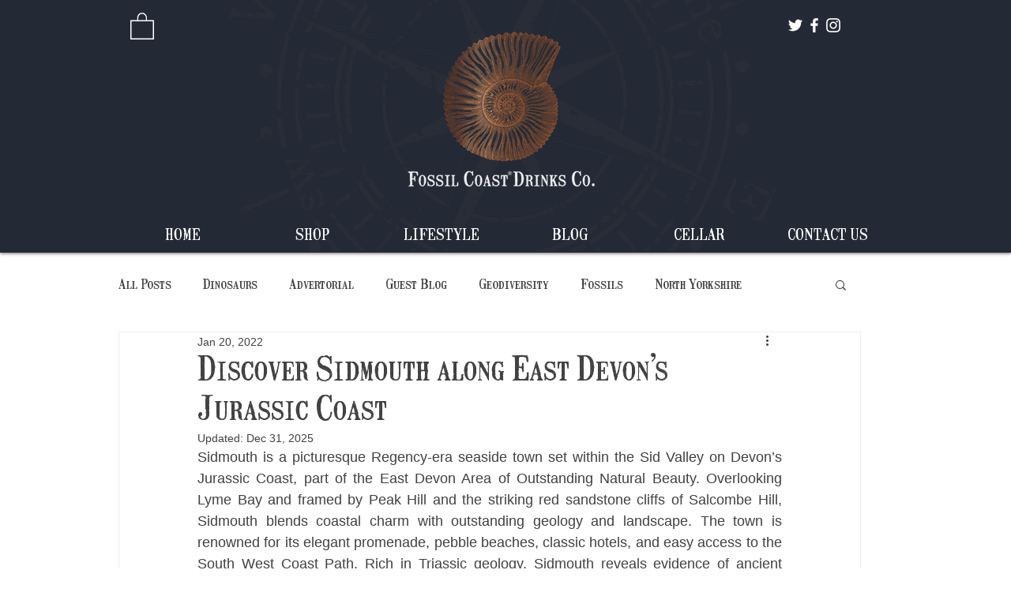

--- FILE ---
content_type: text/html; charset=utf-8
request_url: https://www.google.com/recaptcha/api2/aframe
body_size: 184
content:
<!DOCTYPE HTML><html><head><meta http-equiv="content-type" content="text/html; charset=UTF-8"></head><body><script nonce="qxAmWpusbth3d7B967yR0A">/** Anti-fraud and anti-abuse applications only. See google.com/recaptcha */ try{var clients={'sodar':'https://pagead2.googlesyndication.com/pagead/sodar?'};window.addEventListener("message",function(a){try{if(a.source===window.parent){var b=JSON.parse(a.data);var c=clients[b['id']];if(c){var d=document.createElement('img');d.src=c+b['params']+'&rc='+(localStorage.getItem("rc::a")?sessionStorage.getItem("rc::b"):"");window.document.body.appendChild(d);sessionStorage.setItem("rc::e",parseInt(sessionStorage.getItem("rc::e")||0)+1);localStorage.setItem("rc::h",'1769701194863');}}}catch(b){}});window.parent.postMessage("_grecaptcha_ready", "*");}catch(b){}</script></body></html>

--- FILE ---
content_type: text/css; charset=utf-8
request_url: https://www.fossilcoastdrinks.com/_serverless/pro-gallery-css-v4-server/layoutCss?ver=2&id=5o0t4-not-scoped&items=3655_3024_3024%7C3335_3024_3024%7C3352_3024_3024%7C3559_3024_3024%7C3507_3024_3024%7C3295_3024_3024%7C3414_3024_3024%7C3371_3024_3024%7C3482_3024_3024%7C3602_3024_3024%7C3355_3024_3024%7C3351_3024_3024%7C3625_3024_3024%7C3604_3024_3024%7C3365_3024_4032%7C3627_3024_3024%7C3392_3024_3024%7C3571_3024_3024%7C3194_3024_3024%7C3534_3024_3024&container=3121.125_740_3854.671875_720&options=gallerySizeType:px%7CenableInfiniteScroll:true%7CtitlePlacement:SHOW_ON_HOVER%7CimageMargin:5%7CisVertical:false%7CgridStyle:0%7CgalleryLayout:1%7CnumberOfImagesPerRow:0%7CgallerySizePx:300%7CcubeType:fill%7CgalleryThumbnailsAlignment:none
body_size: -148
content:
#pro-gallery-5o0t4-not-scoped [data-hook="item-container"][data-idx="0"].gallery-item-container{opacity: 1 !important;display: block !important;transition: opacity .2s ease !important;top: 0px !important;left: 0px !important;right: auto !important;height: 243px !important;width: 243px !important;} #pro-gallery-5o0t4-not-scoped [data-hook="item-container"][data-idx="0"] .gallery-item-common-info-outer{height: 100% !important;} #pro-gallery-5o0t4-not-scoped [data-hook="item-container"][data-idx="0"] .gallery-item-common-info{height: 100% !important;width: 100% !important;} #pro-gallery-5o0t4-not-scoped [data-hook="item-container"][data-idx="0"] .gallery-item-wrapper{width: 243px !important;height: 243px !important;margin: 0 !important;} #pro-gallery-5o0t4-not-scoped [data-hook="item-container"][data-idx="0"] .gallery-item-content{width: 243px !important;height: 243px !important;margin: 0px 0px !important;opacity: 1 !important;} #pro-gallery-5o0t4-not-scoped [data-hook="item-container"][data-idx="0"] .gallery-item-hover{width: 243px !important;height: 243px !important;opacity: 1 !important;} #pro-gallery-5o0t4-not-scoped [data-hook="item-container"][data-idx="0"] .item-hover-flex-container{width: 243px !important;height: 243px !important;margin: 0px 0px !important;opacity: 1 !important;} #pro-gallery-5o0t4-not-scoped [data-hook="item-container"][data-idx="0"] .gallery-item-wrapper img{width: 100% !important;height: 100% !important;opacity: 1 !important;} #pro-gallery-5o0t4-not-scoped [data-hook="item-container"][data-idx="1"].gallery-item-container{opacity: 1 !important;display: block !important;transition: opacity .2s ease !important;top: 0px !important;left: 248px !important;right: auto !important;height: 243px !important;width: 243px !important;} #pro-gallery-5o0t4-not-scoped [data-hook="item-container"][data-idx="1"] .gallery-item-common-info-outer{height: 100% !important;} #pro-gallery-5o0t4-not-scoped [data-hook="item-container"][data-idx="1"] .gallery-item-common-info{height: 100% !important;width: 100% !important;} #pro-gallery-5o0t4-not-scoped [data-hook="item-container"][data-idx="1"] .gallery-item-wrapper{width: 243px !important;height: 243px !important;margin: 0 !important;} #pro-gallery-5o0t4-not-scoped [data-hook="item-container"][data-idx="1"] .gallery-item-content{width: 243px !important;height: 243px !important;margin: 0px 0px !important;opacity: 1 !important;} #pro-gallery-5o0t4-not-scoped [data-hook="item-container"][data-idx="1"] .gallery-item-hover{width: 243px !important;height: 243px !important;opacity: 1 !important;} #pro-gallery-5o0t4-not-scoped [data-hook="item-container"][data-idx="1"] .item-hover-flex-container{width: 243px !important;height: 243px !important;margin: 0px 0px !important;opacity: 1 !important;} #pro-gallery-5o0t4-not-scoped [data-hook="item-container"][data-idx="1"] .gallery-item-wrapper img{width: 100% !important;height: 100% !important;opacity: 1 !important;} #pro-gallery-5o0t4-not-scoped [data-hook="item-container"][data-idx="2"].gallery-item-container{opacity: 1 !important;display: block !important;transition: opacity .2s ease !important;top: 0px !important;left: 496px !important;right: auto !important;height: 243px !important;width: 244px !important;} #pro-gallery-5o0t4-not-scoped [data-hook="item-container"][data-idx="2"] .gallery-item-common-info-outer{height: 100% !important;} #pro-gallery-5o0t4-not-scoped [data-hook="item-container"][data-idx="2"] .gallery-item-common-info{height: 100% !important;width: 100% !important;} #pro-gallery-5o0t4-not-scoped [data-hook="item-container"][data-idx="2"] .gallery-item-wrapper{width: 244px !important;height: 243px !important;margin: 0 !important;} #pro-gallery-5o0t4-not-scoped [data-hook="item-container"][data-idx="2"] .gallery-item-content{width: 244px !important;height: 243px !important;margin: 0px 0px !important;opacity: 1 !important;} #pro-gallery-5o0t4-not-scoped [data-hook="item-container"][data-idx="2"] .gallery-item-hover{width: 244px !important;height: 243px !important;opacity: 1 !important;} #pro-gallery-5o0t4-not-scoped [data-hook="item-container"][data-idx="2"] .item-hover-flex-container{width: 244px !important;height: 243px !important;margin: 0px 0px !important;opacity: 1 !important;} #pro-gallery-5o0t4-not-scoped [data-hook="item-container"][data-idx="2"] .gallery-item-wrapper img{width: 100% !important;height: 100% !important;opacity: 1 !important;} #pro-gallery-5o0t4-not-scoped [data-hook="item-container"][data-idx="3"]{display: none !important;} #pro-gallery-5o0t4-not-scoped [data-hook="item-container"][data-idx="4"]{display: none !important;} #pro-gallery-5o0t4-not-scoped [data-hook="item-container"][data-idx="5"]{display: none !important;} #pro-gallery-5o0t4-not-scoped [data-hook="item-container"][data-idx="6"]{display: none !important;} #pro-gallery-5o0t4-not-scoped [data-hook="item-container"][data-idx="7"]{display: none !important;} #pro-gallery-5o0t4-not-scoped [data-hook="item-container"][data-idx="8"]{display: none !important;} #pro-gallery-5o0t4-not-scoped [data-hook="item-container"][data-idx="9"]{display: none !important;} #pro-gallery-5o0t4-not-scoped [data-hook="item-container"][data-idx="10"]{display: none !important;} #pro-gallery-5o0t4-not-scoped [data-hook="item-container"][data-idx="11"]{display: none !important;} #pro-gallery-5o0t4-not-scoped [data-hook="item-container"][data-idx="12"]{display: none !important;} #pro-gallery-5o0t4-not-scoped [data-hook="item-container"][data-idx="13"]{display: none !important;} #pro-gallery-5o0t4-not-scoped [data-hook="item-container"][data-idx="14"]{display: none !important;} #pro-gallery-5o0t4-not-scoped [data-hook="item-container"][data-idx="15"]{display: none !important;} #pro-gallery-5o0t4-not-scoped [data-hook="item-container"][data-idx="16"]{display: none !important;} #pro-gallery-5o0t4-not-scoped [data-hook="item-container"][data-idx="17"]{display: none !important;} #pro-gallery-5o0t4-not-scoped [data-hook="item-container"][data-idx="18"]{display: none !important;} #pro-gallery-5o0t4-not-scoped [data-hook="item-container"][data-idx="19"]{display: none !important;} #pro-gallery-5o0t4-not-scoped .pro-gallery-prerender{height:1879.672619047619px !important;}#pro-gallery-5o0t4-not-scoped {height:1879.672619047619px !important; width:740px !important;}#pro-gallery-5o0t4-not-scoped .pro-gallery-margin-container {height:1879.672619047619px !important;}#pro-gallery-5o0t4-not-scoped .pro-gallery {height:1879.672619047619px !important; width:740px !important;}#pro-gallery-5o0t4-not-scoped .pro-gallery-parent-container {height:1879.672619047619px !important; width:745px !important;}